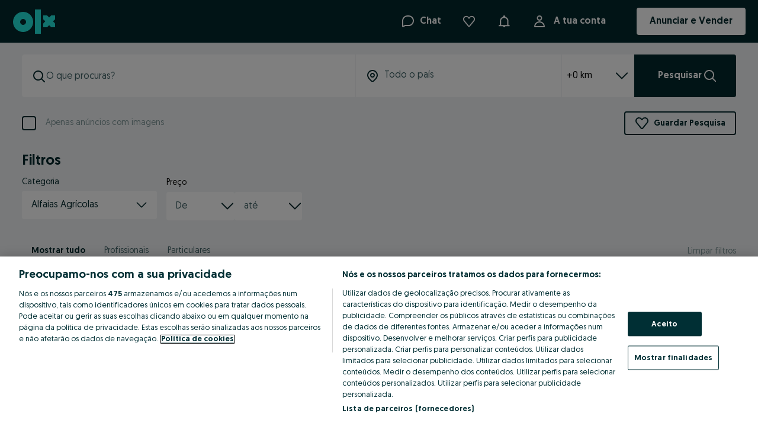

--- FILE ---
content_type: application/javascript
request_url: https://www.olx.pt/app/static/js/79018.809b11fc6.chunk.js
body_size: 989
content:
"use strict";(self.__LOADABLE_LOADED_CHUNKS__=self.__LOADABLE_LOADED_CHUNKS__||[]).push([[79018,1181],{96050:(r,t,e)=>{e.d(t,{L:()=>a});var a={PL:"pl",UK:"uk",UZ:"uz",KK:"kk",RU:"ru",BG:"bg",PT:"pt",RO:"ro"}},44168:(r,t,e)=>{function a(r){function t(){var t=r.decimalSeparator,e=r.thousandsSeparator,a=e?"\\".concat(e,"?"):"",n=t?"(\\".concat(t,"[0-9]{1,2})?"):"";return new RegExp("^[0-9]{1,3}(".concat(a,"[0-9]{3})*").concat(n,"$"))}function e(t){if(!t)return"";"string"==typeof t&&(t=t.replace(/\s/g,""));var e=Number(t);"NaN"===e.toString()&&(e=a(String(t)));var n=r.decimalSeparator;return(Math.floor(e)===e?e:e.toFixed(2)).toString().replace(".",n)}function a(t){if(!t)return null;var e=r.decimalSeparator,a=r.thousandsSeparator,n=t.replace(/\s/g,"").replace(a,"").replace(e,".").replace(",",".");return parseFloat(Number(n))}return{getMoneyPattern:t,validateMoneyFormat:function(r){return!!r&&t().test(r)},getMoneyFormatted:function(t){var a=r.thousandsSeparator;return e(t).replace(/(\d)(?=(\d{3})+(?!\d))/g,"$1".concat(a))},getPriceWithSeparator:e,parseValue:a}}e.d(t,{m:()=>a})},26730:(r,t,e)=>{e.d(t,{_:()=>a,a:()=>n});var a=function(){return a=Object.assign||function(r){for(var t,e=1,a=arguments.length;e<a;e++)for(var n in t=arguments[e])Object.prototype.hasOwnProperty.call(t,n)&&(r[n]=t[n]);return r},a.apply(this,arguments)};function n(r,t,e){if(e||2===arguments.length)for(var a,n=0,o=t.length;n<o;n++)!a&&n in t||(a||(a=Array.prototype.slice.call(t,0,n)),a[n]=t[n]);return r.concat(a||Array.prototype.slice.call(t))}},1181:(r,t,e)=>{e.r(t),e.d(t,{buildPriceWithCurrency:()=>u,extractLocaleList:()=>i.e,extractUrlLanguageCodes:()=>i.a,formatPrice:()=>o,getCurrencySymbol:()=>c,isMulticurrencyCountry:()=>n,isSupportedLang:()=>i.i,moneyHelper:()=>a.m,path:()=>i.p});var a=e(44168),n=function(r){return r.length>1};function o(r,t){var e=Number(r);return(Math.floor(e)===e?e:e.toFixed(2)).toString().replace(".",t.decimalSeparator).replace(/(\d)(?=(\d{3})+(?!\d))/g,"$1".concat(t.thousandsSeparator))}function c(r,t){var e;return null===(e=r.map((function(r){return r})).find((function(r){return r.code===t})))||void 0===e?void 0:e.symbol}var u=function(r,t,e){if(null==t)return"";var a=r.currencies,n=r.format,u="";if(e){var i=c(a,e);u=i?" ".concat(i):""}var l=o(Number(t),n);return"".concat(l).concat(u)},i=e(82183);e(96050)}}]);
//# sourceMappingURL=79018.809b11fc6.chunk.js.map